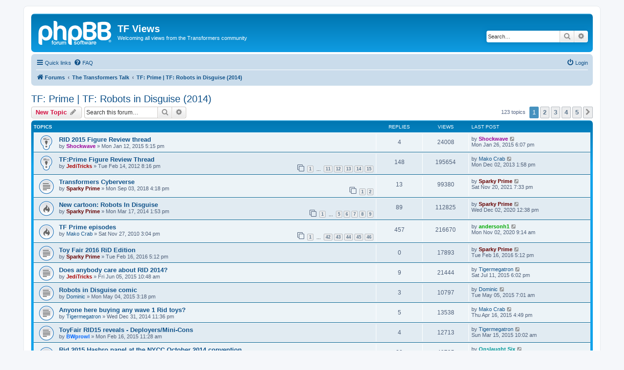

--- FILE ---
content_type: text/html; charset=UTF-8
request_url: https://tfviews.com/forums/viewforum.php?f=24&sid=809a9fd0f3aeea22e1eedeee030db8c5
body_size: 8944
content:
<!DOCTYPE html>
<html dir="ltr" lang="en-gb">
<head>
<meta charset="utf-8" />
<meta http-equiv="X-UA-Compatible" content="IE=edge">
<meta name="viewport" content="width=device-width, initial-scale=1" />

<title>TF: Prime | TF: Robots in Disguise (2014) - TF Views</title>


	<link rel="canonical" href="https://tfviews.com/forums/viewforum.php?f=24">

<!--
	phpBB style name: prosilver
	Based on style:   prosilver (this is the default phpBB3 style)
	Original author:  Tom Beddard ( http://www.subBlue.com/ )
	Modified by:
-->

<link href="./assets/css/font-awesome.min.css?assets_version=10" rel="stylesheet">
<link href="./styles/prosilver/theme/stylesheet.css?assets_version=10" rel="stylesheet">
<link href="./styles/prosilver/theme/en/stylesheet.css?assets_version=10" rel="stylesheet">




<!--[if lte IE 9]>
	<link href="./styles/prosilver/theme/tweaks.css?assets_version=10" rel="stylesheet">
<![endif]-->


<link href="./ext/alfredoramos/simplespoiler/styles/all/theme/css/common.css?assets_version=10" rel="stylesheet" media="screen">
<link href="./ext/alfredoramos/simplespoiler/styles/prosilver/theme/css/style.css?assets_version=10" rel="stylesheet" media="screen">
<link href="./ext/alfredoramos/simplespoiler/styles/prosilver/theme/css/colors.css?assets_version=10" rel="stylesheet" media="screen">



</head>
<body id="phpbb" class="nojs notouch section-viewforum ltr ">


<div id="wrap" class="wrap">
	<a id="top" class="top-anchor" accesskey="t"></a>
	<div id="page-header">
		<div class="headerbar" role="banner">
					<div class="inner">

			<div id="site-description" class="site-description">
		<a id="logo" class="logo" href="./index.php?sid=3c04394eb7c6100f968f391eb98ac93b" title="Forums">
					<span class="site_logo"></span>
				</a>
				<h1>TF Views</h1>
				<p>Welcoming all views from the Transformers community</p>
				<p class="skiplink"><a href="#start_here">Skip to content</a></p>
			</div>

									<div id="search-box" class="search-box search-header" role="search">
				<form action="./search.php?sid=3c04394eb7c6100f968f391eb98ac93b" method="get" id="search">
				<fieldset>
					<input name="keywords" id="keywords" type="search" maxlength="128" title="Search for keywords" class="inputbox search tiny" size="20" value="" placeholder="Search…" />
					<button class="button button-search" type="submit" title="Search">
						<i class="icon fa-search fa-fw" aria-hidden="true"></i><span class="sr-only">Search</span>
					</button>
					<a href="./search.php?sid=3c04394eb7c6100f968f391eb98ac93b" class="button button-search-end" title="Advanced search">
						<i class="icon fa-cog fa-fw" aria-hidden="true"></i><span class="sr-only">Advanced search</span>
					</a>
					<input type="hidden" name="sid" value="3c04394eb7c6100f968f391eb98ac93b" />

				</fieldset>
				</form>
			</div>
						
			</div>
					</div>
				<div class="navbar" role="navigation">
	<div class="inner">

	<ul id="nav-main" class="nav-main linklist" role="menubar">

		<li id="quick-links" class="quick-links dropdown-container responsive-menu" data-skip-responsive="true">
			<a href="#" class="dropdown-trigger">
				<i class="icon fa-bars fa-fw" aria-hidden="true"></i><span>Quick links</span>
			</a>
			<div class="dropdown">
				<div class="pointer"><div class="pointer-inner"></div></div>
				<ul class="dropdown-contents" role="menu">
					
											<li class="separator"></li>
																									<li>
								<a href="./search.php?search_id=unanswered&amp;sid=3c04394eb7c6100f968f391eb98ac93b" role="menuitem">
									<i class="icon fa-file-o fa-fw icon-gray" aria-hidden="true"></i><span>Unanswered topics</span>
								</a>
							</li>
							<li>
								<a href="./search.php?search_id=active_topics&amp;sid=3c04394eb7c6100f968f391eb98ac93b" role="menuitem">
									<i class="icon fa-file-o fa-fw icon-blue" aria-hidden="true"></i><span>Active topics</span>
								</a>
							</li>
							<li class="separator"></li>
							<li>
								<a href="./search.php?sid=3c04394eb7c6100f968f391eb98ac93b" role="menuitem">
									<i class="icon fa-search fa-fw" aria-hidden="true"></i><span>Search</span>
								</a>
							</li>
					
										<li class="separator"></li>

									</ul>
			</div>
		</li>

				<li data-skip-responsive="true">
			<a href="/forums/app.php/help/faq?sid=3c04394eb7c6100f968f391eb98ac93b" rel="help" title="Frequently Asked Questions" role="menuitem">
				<i class="icon fa-question-circle fa-fw" aria-hidden="true"></i><span>FAQ</span>
			</a>
		</li>
						
			<li class="rightside"  data-skip-responsive="true">
			<a href="./ucp.php?mode=login&amp;redirect=viewforum.php%3Ff%3D24&amp;sid=3c04394eb7c6100f968f391eb98ac93b" title="Login" accesskey="x" role="menuitem">
				<i class="icon fa-power-off fa-fw" aria-hidden="true"></i><span>Login</span>
			</a>
		</li>
						</ul>

	<ul id="nav-breadcrumbs" class="nav-breadcrumbs linklist navlinks" role="menubar">
				
		
		<li class="breadcrumbs" itemscope itemtype="https://schema.org/BreadcrumbList">

			
							<span class="crumb" itemtype="https://schema.org/ListItem" itemprop="itemListElement" itemscope><a itemprop="item" href="./index.php?sid=3c04394eb7c6100f968f391eb98ac93b" accesskey="h" data-navbar-reference="index"><i class="icon fa-home fa-fw"></i><span itemprop="name">Forums</span></a><meta itemprop="position" content="1" /></span>

											
								<span class="crumb" itemtype="https://schema.org/ListItem" itemprop="itemListElement" itemscope data-forum-id="5"><a itemprop="item" href="./viewforum.php?f=5&amp;sid=3c04394eb7c6100f968f391eb98ac93b"><span itemprop="name">The Transformers Talk</span></a><meta itemprop="position" content="2" /></span>
															
								<span class="crumb" itemtype="https://schema.org/ListItem" itemprop="itemListElement" itemscope data-forum-id="24"><a itemprop="item" href="./viewforum.php?f=24&amp;sid=3c04394eb7c6100f968f391eb98ac93b"><span itemprop="name">TF: Prime | TF: Robots in Disguise (2014)</span></a><meta itemprop="position" content="3" /></span>
							
					</li>

		
					<li class="rightside responsive-search">
				<a href="./search.php?sid=3c04394eb7c6100f968f391eb98ac93b" title="View the advanced search options" role="menuitem">
					<i class="icon fa-search fa-fw" aria-hidden="true"></i><span class="sr-only">Search</span>
				</a>
			</li>
			</ul>

	</div>
</div>
	</div>

	
	<a id="start_here" class="anchor"></a>
	<div id="page-body" class="page-body" role="main">
		
		<h2 class="forum-title"><a href="./viewforum.php?f=24&amp;sid=3c04394eb7c6100f968f391eb98ac93b">TF: Prime | TF: Robots in Disguise (2014)</a></h2>
<div>
	<!-- NOTE: remove the style="display: none" when you want to have the forum description on the forum body -->
	<div style="display: none !important;">No noses? No problem! Zombiebots? Sure, why not. A confusing new canon that allows loose and contradictory material? And now a new sequel show with an entirely different art style that takes place way in the future!<br /></div>	</div>



	<div class="action-bar bar-top">

				
		<a href="./posting.php?mode=post&amp;f=24&amp;sid=3c04394eb7c6100f968f391eb98ac93b" class="button" title="Post a new topic">
							<span>New Topic</span> <i class="icon fa-pencil fa-fw" aria-hidden="true"></i>
					</a>
				
			<div class="search-box" role="search">
			<form method="get" id="forum-search" action="./search.php?sid=3c04394eb7c6100f968f391eb98ac93b">
			<fieldset>
				<input class="inputbox search tiny" type="search" name="keywords" id="search_keywords" size="20" placeholder="Search this forum…" />
				<button class="button button-search" type="submit" title="Search">
					<i class="icon fa-search fa-fw" aria-hidden="true"></i><span class="sr-only">Search</span>
				</button>
				<a href="./search.php?fid%5B%5D=24&amp;sid=3c04394eb7c6100f968f391eb98ac93b" class="button button-search-end" title="Advanced search">
					<i class="icon fa-cog fa-fw" aria-hidden="true"></i><span class="sr-only">Advanced search</span>
				</a>
				<input type="hidden" name="fid[0]" value="24" />
<input type="hidden" name="sid" value="3c04394eb7c6100f968f391eb98ac93b" />

			</fieldset>
			</form>
		</div>
	
	<div class="pagination">
				123 topics
					<ul>
		<li class="active"><span>1</span></li>
				<li><a class="button" href="./viewforum.php?f=24&amp;sid=3c04394eb7c6100f968f391eb98ac93b&amp;start=25" role="button">2</a></li>
				<li><a class="button" href="./viewforum.php?f=24&amp;sid=3c04394eb7c6100f968f391eb98ac93b&amp;start=50" role="button">3</a></li>
				<li><a class="button" href="./viewforum.php?f=24&amp;sid=3c04394eb7c6100f968f391eb98ac93b&amp;start=75" role="button">4</a></li>
				<li><a class="button" href="./viewforum.php?f=24&amp;sid=3c04394eb7c6100f968f391eb98ac93b&amp;start=100" role="button">5</a></li>
				<li class="arrow next"><a class="button button-icon-only" href="./viewforum.php?f=24&amp;sid=3c04394eb7c6100f968f391eb98ac93b&amp;start=25" rel="next" role="button"><i class="icon fa-chevron-right fa-fw" aria-hidden="true"></i><span class="sr-only">Next</span></a></li>
	</ul>
			</div>

	</div>




	
			<div class="forumbg">
		<div class="inner">
		<ul class="topiclist">
			<li class="header">
				<dl class="row-item">
					<dt><div class="list-inner">Topics</div></dt>
					<dd class="posts">Replies</dd>
					<dd class="views">Views</dd>
					<dd class="lastpost"><span>Last post</span></dd>
				</dl>
			</li>
		</ul>
		<ul class="topiclist topics">
	
				<li class="row bg1 sticky">
						<dl class="row-item sticky_read">
				<dt title="No unread posts">
										<div class="list-inner">
																		<a href="./viewtopic.php?t=1871&amp;sid=3c04394eb7c6100f968f391eb98ac93b" class="topictitle">RID 2015 Figure Review thread</a>																								<br />
						
												<div class="responsive-show" style="display: none;">
							Last post by <a href="./memberlist.php?mode=viewprofile&amp;u=1016&amp;sid=3c04394eb7c6100f968f391eb98ac93b" style="color: #990099;" class="username-coloured">Shockwave</a> &laquo; <a href="./viewtopic.php?p=47434&amp;sid=3c04394eb7c6100f968f391eb98ac93b#p47434" title="Go to last post"><time datetime="2015-01-27T02:07:34+00:00">Mon Jan 26, 2015 6:07 pm</time></a>
													</div>
														<span class="responsive-show left-box" style="display: none;">Replies: <strong>4</strong></span>
													
						<div class="topic-poster responsive-hide left-box">
																												by <a href="./memberlist.php?mode=viewprofile&amp;u=1016&amp;sid=3c04394eb7c6100f968f391eb98ac93b" style="color: #990099;" class="username-coloured">Shockwave</a> &raquo; <time datetime="2015-01-13T01:15:02+00:00">Mon Jan 12, 2015 5:15 pm</time>
																				</div>

						
											</div>
				</dt>
				<dd class="posts">4 <dfn>Replies</dfn></dd>
				<dd class="views">24008 <dfn>Views</dfn></dd>
				<dd class="lastpost">
					<span><dfn>Last post </dfn>by <a href="./memberlist.php?mode=viewprofile&amp;u=1016&amp;sid=3c04394eb7c6100f968f391eb98ac93b" style="color: #990099;" class="username-coloured">Shockwave</a>													<a href="./viewtopic.php?p=47434&amp;sid=3c04394eb7c6100f968f391eb98ac93b#p47434" title="Go to last post">
								<i class="icon fa-external-link-square fa-fw icon-lightgray icon-md" aria-hidden="true"></i><span class="sr-only"></span>
							</a>
												<br /><time datetime="2015-01-27T02:07:34+00:00">Mon Jan 26, 2015 6:07 pm</time>
					</span>
				</dd>
			</dl>
					</li>
		
	

	
	
				<li class="row bg2 sticky">
						<dl class="row-item sticky_read">
				<dt title="No unread posts">
										<div class="list-inner">
																		<a href="./viewtopic.php?t=1049&amp;sid=3c04394eb7c6100f968f391eb98ac93b" class="topictitle">TF:Prime Figure Review Thread</a>																								<br />
						
												<div class="responsive-show" style="display: none;">
							Last post by <a href="./memberlist.php?mode=viewprofile&amp;u=68&amp;sid=3c04394eb7c6100f968f391eb98ac93b" class="username">Mako Crab</a> &laquo; <a href="./viewtopic.php?p=43441&amp;sid=3c04394eb7c6100f968f391eb98ac93b#p43441" title="Go to last post"><time datetime="2013-12-02T21:58:36+00:00">Mon Dec 02, 2013 1:58 pm</time></a>
													</div>
														<span class="responsive-show left-box" style="display: none;">Replies: <strong>148</strong></span>
													
						<div class="topic-poster responsive-hide left-box">
																												by <a href="./memberlist.php?mode=viewprofile&amp;u=2&amp;sid=3c04394eb7c6100f968f391eb98ac93b" style="color: #AA0000;" class="username-coloured">JediTricks</a> &raquo; <time datetime="2012-02-15T04:16:10+00:00">Tue Feb 14, 2012 8:16 pm</time>
																				</div>

												<div class="pagination">
							<span><i class="icon fa-clone fa-fw" aria-hidden="true"></i></span>
							<ul>
															<li><a class="button" href="./viewtopic.php?t=1049&amp;sid=3c04394eb7c6100f968f391eb98ac93b">1</a></li>
																							<li class="ellipsis"><span>…</span></li>
																							<li><a class="button" href="./viewtopic.php?t=1049&amp;sid=3c04394eb7c6100f968f391eb98ac93b&amp;start=100">11</a></li>
																							<li><a class="button" href="./viewtopic.php?t=1049&amp;sid=3c04394eb7c6100f968f391eb98ac93b&amp;start=110">12</a></li>
																							<li><a class="button" href="./viewtopic.php?t=1049&amp;sid=3c04394eb7c6100f968f391eb98ac93b&amp;start=120">13</a></li>
																							<li><a class="button" href="./viewtopic.php?t=1049&amp;sid=3c04394eb7c6100f968f391eb98ac93b&amp;start=130">14</a></li>
																							<li><a class="button" href="./viewtopic.php?t=1049&amp;sid=3c04394eb7c6100f968f391eb98ac93b&amp;start=140">15</a></li>
																																													</ul>
						</div>
						
											</div>
				</dt>
				<dd class="posts">148 <dfn>Replies</dfn></dd>
				<dd class="views">195654 <dfn>Views</dfn></dd>
				<dd class="lastpost">
					<span><dfn>Last post </dfn>by <a href="./memberlist.php?mode=viewprofile&amp;u=68&amp;sid=3c04394eb7c6100f968f391eb98ac93b" class="username">Mako Crab</a>													<a href="./viewtopic.php?p=43441&amp;sid=3c04394eb7c6100f968f391eb98ac93b#p43441" title="Go to last post">
								<i class="icon fa-external-link-square fa-fw icon-lightgray icon-md" aria-hidden="true"></i><span class="sr-only"></span>
							</a>
												<br /><time datetime="2013-12-02T21:58:36+00:00">Mon Dec 02, 2013 1:58 pm</time>
					</span>
				</dd>
			</dl>
					</li>
		
	

	
	
				<li class="row bg1">
						<dl class="row-item topic_read">
				<dt title="No unread posts">
										<div class="list-inner">
																		<a href="./viewtopic.php?t=2069&amp;sid=3c04394eb7c6100f968f391eb98ac93b" class="topictitle">Transformers Cyberverse</a>																								<br />
						
												<div class="responsive-show" style="display: none;">
							Last post by <a href="./memberlist.php?mode=viewprofile&amp;u=69&amp;sid=3c04394eb7c6100f968f391eb98ac93b" style="color: #660000;" class="username-coloured">Sparky Prime</a> &laquo; <a href="./viewtopic.php?p=54782&amp;sid=3c04394eb7c6100f968f391eb98ac93b#p54782" title="Go to last post"><time datetime="2021-11-21T03:33:28+00:00">Sat Nov 20, 2021 7:33 pm</time></a>
													</div>
														<span class="responsive-show left-box" style="display: none;">Replies: <strong>13</strong></span>
													
						<div class="topic-poster responsive-hide left-box">
																												by <a href="./memberlist.php?mode=viewprofile&amp;u=69&amp;sid=3c04394eb7c6100f968f391eb98ac93b" style="color: #660000;" class="username-coloured">Sparky Prime</a> &raquo; <time datetime="2018-09-03T23:18:17+00:00">Mon Sep 03, 2018 4:18 pm</time>
																				</div>

												<div class="pagination">
							<span><i class="icon fa-clone fa-fw" aria-hidden="true"></i></span>
							<ul>
															<li><a class="button" href="./viewtopic.php?t=2069&amp;sid=3c04394eb7c6100f968f391eb98ac93b">1</a></li>
																							<li><a class="button" href="./viewtopic.php?t=2069&amp;sid=3c04394eb7c6100f968f391eb98ac93b&amp;start=10">2</a></li>
																																													</ul>
						</div>
						
											</div>
				</dt>
				<dd class="posts">13 <dfn>Replies</dfn></dd>
				<dd class="views">99380 <dfn>Views</dfn></dd>
				<dd class="lastpost">
					<span><dfn>Last post </dfn>by <a href="./memberlist.php?mode=viewprofile&amp;u=69&amp;sid=3c04394eb7c6100f968f391eb98ac93b" style="color: #660000;" class="username-coloured">Sparky Prime</a>													<a href="./viewtopic.php?p=54782&amp;sid=3c04394eb7c6100f968f391eb98ac93b#p54782" title="Go to last post">
								<i class="icon fa-external-link-square fa-fw icon-lightgray icon-md" aria-hidden="true"></i><span class="sr-only"></span>
							</a>
												<br /><time datetime="2021-11-21T03:33:28+00:00">Sat Nov 20, 2021 7:33 pm</time>
					</span>
				</dd>
			</dl>
					</li>
		
	

	
	
				<li class="row bg2">
						<dl class="row-item topic_read_hot">
				<dt title="No unread posts">
										<div class="list-inner">
																		<a href="./viewtopic.php?t=1726&amp;sid=3c04394eb7c6100f968f391eb98ac93b" class="topictitle">New cartoon: Robots In Disguise</a>																								<br />
						
												<div class="responsive-show" style="display: none;">
							Last post by <a href="./memberlist.php?mode=viewprofile&amp;u=69&amp;sid=3c04394eb7c6100f968f391eb98ac93b" style="color: #660000;" class="username-coloured">Sparky Prime</a> &laquo; <a href="./viewtopic.php?p=53580&amp;sid=3c04394eb7c6100f968f391eb98ac93b#p53580" title="Go to last post"><time datetime="2020-12-02T20:38:49+00:00">Wed Dec 02, 2020 12:38 pm</time></a>
													</div>
														<span class="responsive-show left-box" style="display: none;">Replies: <strong>89</strong></span>
													
						<div class="topic-poster responsive-hide left-box">
																												by <a href="./memberlist.php?mode=viewprofile&amp;u=69&amp;sid=3c04394eb7c6100f968f391eb98ac93b" style="color: #660000;" class="username-coloured">Sparky Prime</a> &raquo; <time datetime="2014-03-17T20:53:22+00:00">Mon Mar 17, 2014 1:53 pm</time>
																				</div>

												<div class="pagination">
							<span><i class="icon fa-clone fa-fw" aria-hidden="true"></i></span>
							<ul>
															<li><a class="button" href="./viewtopic.php?t=1726&amp;sid=3c04394eb7c6100f968f391eb98ac93b">1</a></li>
																							<li class="ellipsis"><span>…</span></li>
																							<li><a class="button" href="./viewtopic.php?t=1726&amp;sid=3c04394eb7c6100f968f391eb98ac93b&amp;start=40">5</a></li>
																							<li><a class="button" href="./viewtopic.php?t=1726&amp;sid=3c04394eb7c6100f968f391eb98ac93b&amp;start=50">6</a></li>
																							<li><a class="button" href="./viewtopic.php?t=1726&amp;sid=3c04394eb7c6100f968f391eb98ac93b&amp;start=60">7</a></li>
																							<li><a class="button" href="./viewtopic.php?t=1726&amp;sid=3c04394eb7c6100f968f391eb98ac93b&amp;start=70">8</a></li>
																							<li><a class="button" href="./viewtopic.php?t=1726&amp;sid=3c04394eb7c6100f968f391eb98ac93b&amp;start=80">9</a></li>
																																													</ul>
						</div>
						
											</div>
				</dt>
				<dd class="posts">89 <dfn>Replies</dfn></dd>
				<dd class="views">112825 <dfn>Views</dfn></dd>
				<dd class="lastpost">
					<span><dfn>Last post </dfn>by <a href="./memberlist.php?mode=viewprofile&amp;u=69&amp;sid=3c04394eb7c6100f968f391eb98ac93b" style="color: #660000;" class="username-coloured">Sparky Prime</a>													<a href="./viewtopic.php?p=53580&amp;sid=3c04394eb7c6100f968f391eb98ac93b#p53580" title="Go to last post">
								<i class="icon fa-external-link-square fa-fw icon-lightgray icon-md" aria-hidden="true"></i><span class="sr-only"></span>
							</a>
												<br /><time datetime="2020-12-02T20:38:49+00:00">Wed Dec 02, 2020 12:38 pm</time>
					</span>
				</dd>
			</dl>
					</li>
		
	

	
	
				<li class="row bg1">
						<dl class="row-item topic_read_hot">
				<dt title="No unread posts">
										<div class="list-inner">
																		<a href="./viewtopic.php?t=714&amp;sid=3c04394eb7c6100f968f391eb98ac93b" class="topictitle">TF Prime episodes</a>																								<br />
						
												<div class="responsive-show" style="display: none;">
							Last post by <a href="./memberlist.php?mode=viewprofile&amp;u=62&amp;sid=3c04394eb7c6100f968f391eb98ac93b" style="color: #00AA00;" class="username-coloured">andersonh1</a> &laquo; <a href="./viewtopic.php?p=53491&amp;sid=3c04394eb7c6100f968f391eb98ac93b#p53491" title="Go to last post"><time datetime="2020-11-02T17:14:26+00:00">Mon Nov 02, 2020 9:14 am</time></a>
													</div>
														<span class="responsive-show left-box" style="display: none;">Replies: <strong>457</strong></span>
													
						<div class="topic-poster responsive-hide left-box">
																												by <a href="./memberlist.php?mode=viewprofile&amp;u=68&amp;sid=3c04394eb7c6100f968f391eb98ac93b" class="username">Mako Crab</a> &raquo; <time datetime="2010-11-27T23:04:52+00:00">Sat Nov 27, 2010 3:04 pm</time>
																				</div>

												<div class="pagination">
							<span><i class="icon fa-clone fa-fw" aria-hidden="true"></i></span>
							<ul>
															<li><a class="button" href="./viewtopic.php?t=714&amp;sid=3c04394eb7c6100f968f391eb98ac93b">1</a></li>
																							<li class="ellipsis"><span>…</span></li>
																							<li><a class="button" href="./viewtopic.php?t=714&amp;sid=3c04394eb7c6100f968f391eb98ac93b&amp;start=410">42</a></li>
																							<li><a class="button" href="./viewtopic.php?t=714&amp;sid=3c04394eb7c6100f968f391eb98ac93b&amp;start=420">43</a></li>
																							<li><a class="button" href="./viewtopic.php?t=714&amp;sid=3c04394eb7c6100f968f391eb98ac93b&amp;start=430">44</a></li>
																							<li><a class="button" href="./viewtopic.php?t=714&amp;sid=3c04394eb7c6100f968f391eb98ac93b&amp;start=440">45</a></li>
																							<li><a class="button" href="./viewtopic.php?t=714&amp;sid=3c04394eb7c6100f968f391eb98ac93b&amp;start=450">46</a></li>
																																													</ul>
						</div>
						
											</div>
				</dt>
				<dd class="posts">457 <dfn>Replies</dfn></dd>
				<dd class="views">216670 <dfn>Views</dfn></dd>
				<dd class="lastpost">
					<span><dfn>Last post </dfn>by <a href="./memberlist.php?mode=viewprofile&amp;u=62&amp;sid=3c04394eb7c6100f968f391eb98ac93b" style="color: #00AA00;" class="username-coloured">andersonh1</a>													<a href="./viewtopic.php?p=53491&amp;sid=3c04394eb7c6100f968f391eb98ac93b#p53491" title="Go to last post">
								<i class="icon fa-external-link-square fa-fw icon-lightgray icon-md" aria-hidden="true"></i><span class="sr-only"></span>
							</a>
												<br /><time datetime="2020-11-02T17:14:26+00:00">Mon Nov 02, 2020 9:14 am</time>
					</span>
				</dd>
			</dl>
					</li>
		
	

	
	
				<li class="row bg2">
						<dl class="row-item topic_read">
				<dt title="No unread posts">
										<div class="list-inner">
																		<a href="./viewtopic.php?t=2012&amp;sid=3c04394eb7c6100f968f391eb98ac93b" class="topictitle">Toy Fair 2016 RiD Edition</a>																								<br />
						
												<div class="responsive-show" style="display: none;">
							Last post by <a href="./memberlist.php?mode=viewprofile&amp;u=69&amp;sid=3c04394eb7c6100f968f391eb98ac93b" style="color: #660000;" class="username-coloured">Sparky Prime</a> &laquo; <a href="./viewtopic.php?p=50064&amp;sid=3c04394eb7c6100f968f391eb98ac93b#p50064" title="Go to last post"><time datetime="2016-02-17T01:12:39+00:00">Tue Feb 16, 2016 5:12 pm</time></a>
													</div>
													
						<div class="topic-poster responsive-hide left-box">
																												by <a href="./memberlist.php?mode=viewprofile&amp;u=69&amp;sid=3c04394eb7c6100f968f391eb98ac93b" style="color: #660000;" class="username-coloured">Sparky Prime</a> &raquo; <time datetime="2016-02-17T01:12:39+00:00">Tue Feb 16, 2016 5:12 pm</time>
																				</div>

						
											</div>
				</dt>
				<dd class="posts">0 <dfn>Replies</dfn></dd>
				<dd class="views">17893 <dfn>Views</dfn></dd>
				<dd class="lastpost">
					<span><dfn>Last post </dfn>by <a href="./memberlist.php?mode=viewprofile&amp;u=69&amp;sid=3c04394eb7c6100f968f391eb98ac93b" style="color: #660000;" class="username-coloured">Sparky Prime</a>													<a href="./viewtopic.php?p=50064&amp;sid=3c04394eb7c6100f968f391eb98ac93b#p50064" title="Go to last post">
								<i class="icon fa-external-link-square fa-fw icon-lightgray icon-md" aria-hidden="true"></i><span class="sr-only"></span>
							</a>
												<br /><time datetime="2016-02-17T01:12:39+00:00">Tue Feb 16, 2016 5:12 pm</time>
					</span>
				</dd>
			</dl>
					</li>
		
	

	
	
				<li class="row bg1">
						<dl class="row-item topic_read">
				<dt title="No unread posts">
										<div class="list-inner">
																		<a href="./viewtopic.php?t=1956&amp;sid=3c04394eb7c6100f968f391eb98ac93b" class="topictitle">Does anybody care about RID 2014?</a>																								<br />
						
												<div class="responsive-show" style="display: none;">
							Last post by <a href="./memberlist.php?mode=viewprofile&amp;u=1049&amp;sid=3c04394eb7c6100f968f391eb98ac93b" class="username">Tigermegatron</a> &laquo; <a href="./viewtopic.php?p=49139&amp;sid=3c04394eb7c6100f968f391eb98ac93b#p49139" title="Go to last post"><time datetime="2015-07-12T01:02:33+00:00">Sat Jul 11, 2015 6:02 pm</time></a>
													</div>
														<span class="responsive-show left-box" style="display: none;">Replies: <strong>9</strong></span>
													
						<div class="topic-poster responsive-hide left-box">
																												by <a href="./memberlist.php?mode=viewprofile&amp;u=2&amp;sid=3c04394eb7c6100f968f391eb98ac93b" style="color: #AA0000;" class="username-coloured">JediTricks</a> &raquo; <time datetime="2015-06-05T17:48:37+00:00">Fri Jun 05, 2015 10:48 am</time>
																				</div>

						
											</div>
				</dt>
				<dd class="posts">9 <dfn>Replies</dfn></dd>
				<dd class="views">21444 <dfn>Views</dfn></dd>
				<dd class="lastpost">
					<span><dfn>Last post </dfn>by <a href="./memberlist.php?mode=viewprofile&amp;u=1049&amp;sid=3c04394eb7c6100f968f391eb98ac93b" class="username">Tigermegatron</a>													<a href="./viewtopic.php?p=49139&amp;sid=3c04394eb7c6100f968f391eb98ac93b#p49139" title="Go to last post">
								<i class="icon fa-external-link-square fa-fw icon-lightgray icon-md" aria-hidden="true"></i><span class="sr-only"></span>
							</a>
												<br /><time datetime="2015-07-12T01:02:33+00:00">Sat Jul 11, 2015 6:02 pm</time>
					</span>
				</dd>
			</dl>
					</li>
		
	

	
	
				<li class="row bg2">
						<dl class="row-item topic_read">
				<dt title="No unread posts">
										<div class="list-inner">
																		<a href="./viewtopic.php?t=1951&amp;sid=3c04394eb7c6100f968f391eb98ac93b" class="topictitle">Robots in Disguise comic</a>																								<br />
						
												<div class="responsive-show" style="display: none;">
							Last post by <a href="./memberlist.php?mode=viewprofile&amp;u=53&amp;sid=3c04394eb7c6100f968f391eb98ac93b" class="username">Dominic</a> &laquo; <a href="./viewtopic.php?p=48560&amp;sid=3c04394eb7c6100f968f391eb98ac93b#p48560" title="Go to last post"><time datetime="2015-05-05T14:01:25+00:00">Tue May 05, 2015 7:01 am</time></a>
													</div>
														<span class="responsive-show left-box" style="display: none;">Replies: <strong>3</strong></span>
													
						<div class="topic-poster responsive-hide left-box">
																												by <a href="./memberlist.php?mode=viewprofile&amp;u=53&amp;sid=3c04394eb7c6100f968f391eb98ac93b" class="username">Dominic</a> &raquo; <time datetime="2015-05-04T22:18:19+00:00">Mon May 04, 2015 3:18 pm</time>
																				</div>

						
											</div>
				</dt>
				<dd class="posts">3 <dfn>Replies</dfn></dd>
				<dd class="views">10797 <dfn>Views</dfn></dd>
				<dd class="lastpost">
					<span><dfn>Last post </dfn>by <a href="./memberlist.php?mode=viewprofile&amp;u=53&amp;sid=3c04394eb7c6100f968f391eb98ac93b" class="username">Dominic</a>													<a href="./viewtopic.php?p=48560&amp;sid=3c04394eb7c6100f968f391eb98ac93b#p48560" title="Go to last post">
								<i class="icon fa-external-link-square fa-fw icon-lightgray icon-md" aria-hidden="true"></i><span class="sr-only"></span>
							</a>
												<br /><time datetime="2015-05-05T14:01:25+00:00">Tue May 05, 2015 7:01 am</time>
					</span>
				</dd>
			</dl>
					</li>
		
	

	
	
				<li class="row bg1">
						<dl class="row-item topic_read">
				<dt title="No unread posts">
										<div class="list-inner">
																		<a href="./viewtopic.php?t=1868&amp;sid=3c04394eb7c6100f968f391eb98ac93b" class="topictitle">Anyone here buying any wave 1 Rid toys?</a>																								<br />
						
												<div class="responsive-show" style="display: none;">
							Last post by <a href="./memberlist.php?mode=viewprofile&amp;u=68&amp;sid=3c04394eb7c6100f968f391eb98ac93b" class="username">Mako Crab</a> &laquo; <a href="./viewtopic.php?p=48326&amp;sid=3c04394eb7c6100f968f391eb98ac93b#p48326" title="Go to last post"><time datetime="2015-04-16T23:49:48+00:00">Thu Apr 16, 2015 4:49 pm</time></a>
													</div>
														<span class="responsive-show left-box" style="display: none;">Replies: <strong>5</strong></span>
													
						<div class="topic-poster responsive-hide left-box">
																												by <a href="./memberlist.php?mode=viewprofile&amp;u=1049&amp;sid=3c04394eb7c6100f968f391eb98ac93b" class="username">Tigermegatron</a> &raquo; <time datetime="2015-01-01T07:36:27+00:00">Wed Dec 31, 2014 11:36 pm</time>
																				</div>

						
											</div>
				</dt>
				<dd class="posts">5 <dfn>Replies</dfn></dd>
				<dd class="views">13538 <dfn>Views</dfn></dd>
				<dd class="lastpost">
					<span><dfn>Last post </dfn>by <a href="./memberlist.php?mode=viewprofile&amp;u=68&amp;sid=3c04394eb7c6100f968f391eb98ac93b" class="username">Mako Crab</a>													<a href="./viewtopic.php?p=48326&amp;sid=3c04394eb7c6100f968f391eb98ac93b#p48326" title="Go to last post">
								<i class="icon fa-external-link-square fa-fw icon-lightgray icon-md" aria-hidden="true"></i><span class="sr-only"></span>
							</a>
												<br /><time datetime="2015-04-16T23:49:48+00:00">Thu Apr 16, 2015 4:49 pm</time>
					</span>
				</dd>
			</dl>
					</li>
		
	

	
	
				<li class="row bg2">
						<dl class="row-item topic_read">
				<dt title="No unread posts">
										<div class="list-inner">
																		<a href="./viewtopic.php?t=1879&amp;sid=3c04394eb7c6100f968f391eb98ac93b" class="topictitle">ToyFair RID15 reveals - Deployers/Mini-Cons</a>																								<br />
						
												<div class="responsive-show" style="display: none;">
							Last post by <a href="./memberlist.php?mode=viewprofile&amp;u=1049&amp;sid=3c04394eb7c6100f968f391eb98ac93b" class="username">Tigermegatron</a> &laquo; <a href="./viewtopic.php?p=47977&amp;sid=3c04394eb7c6100f968f391eb98ac93b#p47977" title="Go to last post"><time datetime="2015-03-15T17:02:05+00:00">Sun Mar 15, 2015 10:02 am</time></a>
													</div>
														<span class="responsive-show left-box" style="display: none;">Replies: <strong>4</strong></span>
													
						<div class="topic-poster responsive-hide left-box">
																												by <a href="./memberlist.php?mode=viewprofile&amp;u=61&amp;sid=3c04394eb7c6100f968f391eb98ac93b" style="color: #0066FF;" class="username-coloured">BWprowl</a> &raquo; <time datetime="2015-02-16T19:28:29+00:00">Mon Feb 16, 2015 11:28 am</time>
																				</div>

						
											</div>
				</dt>
				<dd class="posts">4 <dfn>Replies</dfn></dd>
				<dd class="views">12713 <dfn>Views</dfn></dd>
				<dd class="lastpost">
					<span><dfn>Last post </dfn>by <a href="./memberlist.php?mode=viewprofile&amp;u=1049&amp;sid=3c04394eb7c6100f968f391eb98ac93b" class="username">Tigermegatron</a>													<a href="./viewtopic.php?p=47977&amp;sid=3c04394eb7c6100f968f391eb98ac93b#p47977" title="Go to last post">
								<i class="icon fa-external-link-square fa-fw icon-lightgray icon-md" aria-hidden="true"></i><span class="sr-only"></span>
							</a>
												<br /><time datetime="2015-03-15T17:02:05+00:00">Sun Mar 15, 2015 10:02 am</time>
					</span>
				</dd>
			</dl>
					</li>
		
	

	
	
				<li class="row bg1">
						<dl class="row-item topic_read_hot">
				<dt title="No unread posts">
										<div class="list-inner">
																		<a href="./viewtopic.php?t=1833&amp;sid=3c04394eb7c6100f968f391eb98ac93b" class="topictitle">Rid 2015 Hasbro panel at the NYCC October 2014 convention.</a>																								<br />
						
												<div class="responsive-show" style="display: none;">
							Last post by <a href="./memberlist.php?mode=viewprofile&amp;u=57&amp;sid=3c04394eb7c6100f968f391eb98ac93b" style="color: #009999;" class="username-coloured">Onslaught Six</a> &laquo; <a href="./viewtopic.php?p=46444&amp;sid=3c04394eb7c6100f968f391eb98ac93b#p46444" title="Go to last post"><time datetime="2014-10-11T11:16:47+00:00">Sat Oct 11, 2014 4:16 am</time></a>
													</div>
														<span class="responsive-show left-box" style="display: none;">Replies: <strong>29</strong></span>
													
						<div class="topic-poster responsive-hide left-box">
																												by <a href="./memberlist.php?mode=viewprofile&amp;u=1049&amp;sid=3c04394eb7c6100f968f391eb98ac93b" class="username">Tigermegatron</a> &raquo; <time datetime="2014-09-14T00:19:33+00:00">Sat Sep 13, 2014 5:19 pm</time>
																				</div>

												<div class="pagination">
							<span><i class="icon fa-clone fa-fw" aria-hidden="true"></i></span>
							<ul>
															<li><a class="button" href="./viewtopic.php?t=1833&amp;sid=3c04394eb7c6100f968f391eb98ac93b">1</a></li>
																							<li><a class="button" href="./viewtopic.php?t=1833&amp;sid=3c04394eb7c6100f968f391eb98ac93b&amp;start=10">2</a></li>
																							<li><a class="button" href="./viewtopic.php?t=1833&amp;sid=3c04394eb7c6100f968f391eb98ac93b&amp;start=20">3</a></li>
																																													</ul>
						</div>
						
											</div>
				</dt>
				<dd class="posts">29 <dfn>Replies</dfn></dd>
				<dd class="views">40735 <dfn>Views</dfn></dd>
				<dd class="lastpost">
					<span><dfn>Last post </dfn>by <a href="./memberlist.php?mode=viewprofile&amp;u=57&amp;sid=3c04394eb7c6100f968f391eb98ac93b" style="color: #009999;" class="username-coloured">Onslaught Six</a>													<a href="./viewtopic.php?p=46444&amp;sid=3c04394eb7c6100f968f391eb98ac93b#p46444" title="Go to last post">
								<i class="icon fa-external-link-square fa-fw icon-lightgray icon-md" aria-hidden="true"></i><span class="sr-only"></span>
							</a>
												<br /><time datetime="2014-10-11T11:16:47+00:00">Sat Oct 11, 2014 4:16 am</time>
					</span>
				</dd>
			</dl>
					</li>
		
	

	
	
				<li class="row bg2">
						<dl class="row-item topic_read_hot">
				<dt title="No unread posts">
										<div class="list-inner">
																		<a href="./viewtopic.php?t=1834&amp;sid=3c04394eb7c6100f968f391eb98ac93b" class="topictitle">Hub no more, RID moves to Cartoon Network</a>																								<br />
						
												<div class="responsive-show" style="display: none;">
							Last post by <a href="./memberlist.php?mode=viewprofile&amp;u=1049&amp;sid=3c04394eb7c6100f968f391eb98ac93b" class="username">Tigermegatron</a> &laquo; <a href="./viewtopic.php?p=46391&amp;sid=3c04394eb7c6100f968f391eb98ac93b#p46391" title="Go to last post"><time datetime="2014-10-09T02:31:51+00:00">Wed Oct 08, 2014 7:31 pm</time></a>
													</div>
														<span class="responsive-show left-box" style="display: none;">Replies: <strong>24</strong></span>
													
						<div class="topic-poster responsive-hide left-box">
																												by <a href="./memberlist.php?mode=viewprofile&amp;u=69&amp;sid=3c04394eb7c6100f968f391eb98ac93b" style="color: #660000;" class="username-coloured">Sparky Prime</a> &raquo; <time datetime="2014-09-17T23:15:45+00:00">Wed Sep 17, 2014 4:15 pm</time>
																				</div>

												<div class="pagination">
							<span><i class="icon fa-clone fa-fw" aria-hidden="true"></i></span>
							<ul>
															<li><a class="button" href="./viewtopic.php?t=1834&amp;sid=3c04394eb7c6100f968f391eb98ac93b">1</a></li>
																							<li><a class="button" href="./viewtopic.php?t=1834&amp;sid=3c04394eb7c6100f968f391eb98ac93b&amp;start=10">2</a></li>
																							<li><a class="button" href="./viewtopic.php?t=1834&amp;sid=3c04394eb7c6100f968f391eb98ac93b&amp;start=20">3</a></li>
																																													</ul>
						</div>
						
											</div>
				</dt>
				<dd class="posts">24 <dfn>Replies</dfn></dd>
				<dd class="views">41786 <dfn>Views</dfn></dd>
				<dd class="lastpost">
					<span><dfn>Last post </dfn>by <a href="./memberlist.php?mode=viewprofile&amp;u=1049&amp;sid=3c04394eb7c6100f968f391eb98ac93b" class="username">Tigermegatron</a>													<a href="./viewtopic.php?p=46391&amp;sid=3c04394eb7c6100f968f391eb98ac93b#p46391" title="Go to last post">
								<i class="icon fa-external-link-square fa-fw icon-lightgray icon-md" aria-hidden="true"></i><span class="sr-only"></span>
							</a>
												<br /><time datetime="2014-10-09T02:31:51+00:00">Wed Oct 08, 2014 7:31 pm</time>
					</span>
				</dd>
			</dl>
					</li>
		
	

	
	
				<li class="row bg1">
						<dl class="row-item topic_read">
				<dt title="No unread posts">
										<div class="list-inner">
																		<a href="./viewtopic.php?t=1736&amp;sid=3c04394eb7c6100f968f391eb98ac93b" class="topictitle">Did anyone buy any Takara Transformers GO toys?</a>																								<br />
						
												<div class="responsive-show" style="display: none;">
							Last post by <a href="./memberlist.php?mode=viewprofile&amp;u=1049&amp;sid=3c04394eb7c6100f968f391eb98ac93b" class="username">Tigermegatron</a> &laquo; <a href="./viewtopic.php?p=44418&amp;sid=3c04394eb7c6100f968f391eb98ac93b#p44418" title="Go to last post"><time datetime="2014-04-15T09:35:55+00:00">Tue Apr 15, 2014 2:35 am</time></a>
													</div>
													
						<div class="topic-poster responsive-hide left-box">
																												by <a href="./memberlist.php?mode=viewprofile&amp;u=1049&amp;sid=3c04394eb7c6100f968f391eb98ac93b" class="username">Tigermegatron</a> &raquo; <time datetime="2014-04-15T09:35:55+00:00">Tue Apr 15, 2014 2:35 am</time>
																				</div>

						
											</div>
				</dt>
				<dd class="posts">0 <dfn>Replies</dfn></dd>
				<dd class="views">9053 <dfn>Views</dfn></dd>
				<dd class="lastpost">
					<span><dfn>Last post </dfn>by <a href="./memberlist.php?mode=viewprofile&amp;u=1049&amp;sid=3c04394eb7c6100f968f391eb98ac93b" class="username">Tigermegatron</a>													<a href="./viewtopic.php?p=44418&amp;sid=3c04394eb7c6100f968f391eb98ac93b#p44418" title="Go to last post">
								<i class="icon fa-external-link-square fa-fw icon-lightgray icon-md" aria-hidden="true"></i><span class="sr-only"></span>
							</a>
												<br /><time datetime="2014-04-15T09:35:55+00:00">Tue Apr 15, 2014 2:35 am</time>
					</span>
				</dd>
			</dl>
					</li>
		
	

	
	
				<li class="row bg2">
						<dl class="row-item topic_read">
				<dt title="No unread posts">
										<div class="list-inner">
																		<a href="./viewtopic.php?t=1506&amp;sid=3c04394eb7c6100f968f391eb98ac93b" class="topictitle">Newer TF &quot;GO&quot; Animation looks like Car Robots Animation.</a>																								<br />
						
												<div class="responsive-show" style="display: none;">
							Last post by <a href="./memberlist.php?mode=viewprofile&amp;u=69&amp;sid=3c04394eb7c6100f968f391eb98ac93b" style="color: #660000;" class="username-coloured">Sparky Prime</a> &laquo; <a href="./viewtopic.php?p=44380&amp;sid=3c04394eb7c6100f968f391eb98ac93b#p44380" title="Go to last post"><time datetime="2014-04-09T08:42:25+00:00">Wed Apr 09, 2014 1:42 am</time></a>
													</div>
														<span class="responsive-show left-box" style="display: none;">Replies: <strong>14</strong></span>
													
						<div class="topic-poster responsive-hide left-box">
																												by <a href="./memberlist.php?mode=viewprofile&amp;u=1049&amp;sid=3c04394eb7c6100f968f391eb98ac93b" class="username">Tigermegatron</a> &raquo; <time datetime="2013-06-13T17:13:33+00:00">Thu Jun 13, 2013 10:13 am</time>
																				</div>

												<div class="pagination">
							<span><i class="icon fa-clone fa-fw" aria-hidden="true"></i></span>
							<ul>
															<li><a class="button" href="./viewtopic.php?t=1506&amp;sid=3c04394eb7c6100f968f391eb98ac93b">1</a></li>
																							<li><a class="button" href="./viewtopic.php?t=1506&amp;sid=3c04394eb7c6100f968f391eb98ac93b&amp;start=10">2</a></li>
																																													</ul>
						</div>
						
											</div>
				</dt>
				<dd class="posts">14 <dfn>Replies</dfn></dd>
				<dd class="views">26674 <dfn>Views</dfn></dd>
				<dd class="lastpost">
					<span><dfn>Last post </dfn>by <a href="./memberlist.php?mode=viewprofile&amp;u=69&amp;sid=3c04394eb7c6100f968f391eb98ac93b" style="color: #660000;" class="username-coloured">Sparky Prime</a>													<a href="./viewtopic.php?p=44380&amp;sid=3c04394eb7c6100f968f391eb98ac93b#p44380" title="Go to last post">
								<i class="icon fa-external-link-square fa-fw icon-lightgray icon-md" aria-hidden="true"></i><span class="sr-only"></span>
							</a>
												<br /><time datetime="2014-04-09T08:42:25+00:00">Wed Apr 09, 2014 1:42 am</time>
					</span>
				</dd>
			</dl>
					</li>
		
	

	
	
				<li class="row bg1">
						<dl class="row-item topic_read">
				<dt title="No unread posts">
										<div class="list-inner">
																		<a href="./viewtopic.php?t=1705&amp;sid=3c04394eb7c6100f968f391eb98ac93b" class="topictitle">Giant Predaking Target exclusive on clearance</a>																								<br />
						
												<div class="responsive-show" style="display: none;">
							Last post by <a href="./memberlist.php?mode=viewprofile&amp;u=1049&amp;sid=3c04394eb7c6100f968f391eb98ac93b" class="username">Tigermegatron</a> &laquo; <a href="./viewtopic.php?p=43953&amp;sid=3c04394eb7c6100f968f391eb98ac93b#p43953" title="Go to last post"><time datetime="2014-02-11T19:17:31+00:00">Tue Feb 11, 2014 11:17 am</time></a>
													</div>
														<span class="responsive-show left-box" style="display: none;">Replies: <strong>1</strong></span>
													
						<div class="topic-poster responsive-hide left-box">
																												by <a href="./memberlist.php?mode=viewprofile&amp;u=2&amp;sid=3c04394eb7c6100f968f391eb98ac93b" style="color: #AA0000;" class="username-coloured">JediTricks</a> &raquo; <time datetime="2014-02-11T19:07:27+00:00">Tue Feb 11, 2014 11:07 am</time>
																				</div>

						
											</div>
				</dt>
				<dd class="posts">1 <dfn>Replies</dfn></dd>
				<dd class="views">9600 <dfn>Views</dfn></dd>
				<dd class="lastpost">
					<span><dfn>Last post </dfn>by <a href="./memberlist.php?mode=viewprofile&amp;u=1049&amp;sid=3c04394eb7c6100f968f391eb98ac93b" class="username">Tigermegatron</a>													<a href="./viewtopic.php?p=43953&amp;sid=3c04394eb7c6100f968f391eb98ac93b#p43953" title="Go to last post">
								<i class="icon fa-external-link-square fa-fw icon-lightgray icon-md" aria-hidden="true"></i><span class="sr-only"></span>
							</a>
												<br /><time datetime="2014-02-11T19:17:31+00:00">Tue Feb 11, 2014 11:17 am</time>
					</span>
				</dd>
			</dl>
					</li>
		
	

	
	
				<li class="row bg2">
						<dl class="row-item topic_read">
				<dt title="No unread posts">
										<div class="list-inner">
																		<a href="./viewtopic.php?t=1619&amp;sid=3c04394eb7c6100f968f391eb98ac93b" class="topictitle">Pics released of Takara GO G-26 Tripple changer Optimus toy.</a>																								<br />
						
												<div class="responsive-show" style="display: none;">
							Last post by <a href="./memberlist.php?mode=viewprofile&amp;u=1049&amp;sid=3c04394eb7c6100f968f391eb98ac93b" class="username">Tigermegatron</a> &laquo; <a href="./viewtopic.php?p=43851&amp;sid=3c04394eb7c6100f968f391eb98ac93b#p43851" title="Go to last post"><time datetime="2014-01-31T19:15:59+00:00">Fri Jan 31, 2014 11:15 am</time></a>
													</div>
														<span class="responsive-show left-box" style="display: none;">Replies: <strong>7</strong></span>
													
						<div class="topic-poster responsive-hide left-box">
																												by <a href="./memberlist.php?mode=viewprofile&amp;u=1049&amp;sid=3c04394eb7c6100f968f391eb98ac93b" class="username">Tigermegatron</a> &raquo; <time datetime="2013-10-08T01:54:07+00:00">Mon Oct 07, 2013 6:54 pm</time>
																				</div>

						
											</div>
				</dt>
				<dd class="posts">7 <dfn>Replies</dfn></dd>
				<dd class="views">14680 <dfn>Views</dfn></dd>
				<dd class="lastpost">
					<span><dfn>Last post </dfn>by <a href="./memberlist.php?mode=viewprofile&amp;u=1049&amp;sid=3c04394eb7c6100f968f391eb98ac93b" class="username">Tigermegatron</a>													<a href="./viewtopic.php?p=43851&amp;sid=3c04394eb7c6100f968f391eb98ac93b#p43851" title="Go to last post">
								<i class="icon fa-external-link-square fa-fw icon-lightgray icon-md" aria-hidden="true"></i><span class="sr-only"></span>
							</a>
												<br /><time datetime="2014-01-31T19:15:59+00:00">Fri Jan 31, 2014 11:15 am</time>
					</span>
				</dd>
			</dl>
					</li>
		
	

	
	
				<li class="row bg1">
						<dl class="row-item topic_read">
				<dt title="No unread posts">
										<div class="list-inner">
																		<a href="./viewtopic.php?t=1664&amp;sid=3c04394eb7c6100f968f391eb98ac93b" class="topictitle">BH 2014 Voyager Predaking is leader sized,comparisions pics</a>																								<br />
						
												<div class="responsive-show" style="display: none;">
							Last post by <a href="./memberlist.php?mode=viewprofile&amp;u=1049&amp;sid=3c04394eb7c6100f968f391eb98ac93b" class="username">Tigermegatron</a> &laquo; <a href="./viewtopic.php?p=43632&amp;sid=3c04394eb7c6100f968f391eb98ac93b#p43632" title="Go to last post"><time datetime="2013-12-24T09:23:45+00:00">Tue Dec 24, 2013 1:23 am</time></a>
													</div>
													
						<div class="topic-poster responsive-hide left-box">
																												by <a href="./memberlist.php?mode=viewprofile&amp;u=1049&amp;sid=3c04394eb7c6100f968f391eb98ac93b" class="username">Tigermegatron</a> &raquo; <time datetime="2013-12-24T09:23:45+00:00">Tue Dec 24, 2013 1:23 am</time>
																				</div>

						
											</div>
				</dt>
				<dd class="posts">0 <dfn>Replies</dfn></dd>
				<dd class="views">9015 <dfn>Views</dfn></dd>
				<dd class="lastpost">
					<span><dfn>Last post </dfn>by <a href="./memberlist.php?mode=viewprofile&amp;u=1049&amp;sid=3c04394eb7c6100f968f391eb98ac93b" class="username">Tigermegatron</a>													<a href="./viewtopic.php?p=43632&amp;sid=3c04394eb7c6100f968f391eb98ac93b#p43632" title="Go to last post">
								<i class="icon fa-external-link-square fa-fw icon-lightgray icon-md" aria-hidden="true"></i><span class="sr-only"></span>
							</a>
												<br /><time datetime="2013-12-24T09:23:45+00:00">Tue Dec 24, 2013 1:23 am</time>
					</span>
				</dd>
			</dl>
					</li>
		
	

	
	
				<li class="row bg2">
						<dl class="row-item topic_read_hot">
				<dt title="No unread posts">
										<div class="list-inner">
																		<a href="./viewtopic.php?t=1552&amp;sid=3c04394eb7c6100f968f391eb98ac93b" class="topictitle">Plot synopsis for Predacons Rising</a>																								<br />
						
												<div class="responsive-show" style="display: none;">
							Last post by <a href="./memberlist.php?mode=viewprofile&amp;u=69&amp;sid=3c04394eb7c6100f968f391eb98ac93b" style="color: #660000;" class="username-coloured">Sparky Prime</a> &laquo; <a href="./viewtopic.php?p=43044&amp;sid=3c04394eb7c6100f968f391eb98ac93b#p43044" title="Go to last post"><time datetime="2013-10-12T06:11:11+00:00">Fri Oct 11, 2013 11:11 pm</time></a>
													</div>
														<span class="responsive-show left-box" style="display: none;">Replies: <strong>30</strong></span>
													
						<div class="topic-poster responsive-hide left-box">
																												by <a href="./memberlist.php?mode=viewprofile&amp;u=1040&amp;sid=3c04394eb7c6100f968f391eb98ac93b" class="username">Almighty Unicron</a> &raquo; <time datetime="2013-07-18T07:28:23+00:00">Thu Jul 18, 2013 12:28 am</time>
																				</div>

												<div class="pagination">
							<span><i class="icon fa-clone fa-fw" aria-hidden="true"></i></span>
							<ul>
															<li><a class="button" href="./viewtopic.php?t=1552&amp;sid=3c04394eb7c6100f968f391eb98ac93b">1</a></li>
																							<li><a class="button" href="./viewtopic.php?t=1552&amp;sid=3c04394eb7c6100f968f391eb98ac93b&amp;start=10">2</a></li>
																							<li><a class="button" href="./viewtopic.php?t=1552&amp;sid=3c04394eb7c6100f968f391eb98ac93b&amp;start=20">3</a></li>
																							<li><a class="button" href="./viewtopic.php?t=1552&amp;sid=3c04394eb7c6100f968f391eb98ac93b&amp;start=30">4</a></li>
																																													</ul>
						</div>
						
											</div>
				</dt>
				<dd class="posts">30 <dfn>Replies</dfn></dd>
				<dd class="views">43779 <dfn>Views</dfn></dd>
				<dd class="lastpost">
					<span><dfn>Last post </dfn>by <a href="./memberlist.php?mode=viewprofile&amp;u=69&amp;sid=3c04394eb7c6100f968f391eb98ac93b" style="color: #660000;" class="username-coloured">Sparky Prime</a>													<a href="./viewtopic.php?p=43044&amp;sid=3c04394eb7c6100f968f391eb98ac93b#p43044" title="Go to last post">
								<i class="icon fa-external-link-square fa-fw icon-lightgray icon-md" aria-hidden="true"></i><span class="sr-only"></span>
							</a>
												<br /><time datetime="2013-10-12T06:11:11+00:00">Fri Oct 11, 2013 11:11 pm</time>
					</span>
				</dd>
			</dl>
					</li>
		
	

	
	
				<li class="row bg1">
						<dl class="row-item topic_read">
				<dt title="No unread posts">
										<div class="list-inner">
																		<a href="./viewtopic.php?t=1365&amp;sid=3c04394eb7c6100f968f391eb98ac93b" class="topictitle">Takara's GO toys pics of color schemes have been revealed.</a>																								<br />
						
												<div class="responsive-show" style="display: none;">
							Last post by <a href="./memberlist.php?mode=viewprofile&amp;u=1049&amp;sid=3c04394eb7c6100f968f391eb98ac93b" class="username">Tigermegatron</a> &laquo; <a href="./viewtopic.php?p=43037&amp;sid=3c04394eb7c6100f968f391eb98ac93b#p43037" title="Go to last post"><time datetime="2013-10-12T02:02:07+00:00">Fri Oct 11, 2013 7:02 pm</time></a>
													</div>
														<span class="responsive-show left-box" style="display: none;">Replies: <strong>2</strong></span>
													
						<div class="topic-poster responsive-hide left-box">
																												by <a href="./memberlist.php?mode=viewprofile&amp;u=1049&amp;sid=3c04394eb7c6100f968f391eb98ac93b" class="username">Tigermegatron</a> &raquo; <time datetime="2013-03-21T13:56:09+00:00">Thu Mar 21, 2013 6:56 am</time>
																				</div>

						
											</div>
				</dt>
				<dd class="posts">2 <dfn>Replies</dfn></dd>
				<dd class="views">10008 <dfn>Views</dfn></dd>
				<dd class="lastpost">
					<span><dfn>Last post </dfn>by <a href="./memberlist.php?mode=viewprofile&amp;u=1049&amp;sid=3c04394eb7c6100f968f391eb98ac93b" class="username">Tigermegatron</a>													<a href="./viewtopic.php?p=43037&amp;sid=3c04394eb7c6100f968f391eb98ac93b#p43037" title="Go to last post">
								<i class="icon fa-external-link-square fa-fw icon-lightgray icon-md" aria-hidden="true"></i><span class="sr-only"></span>
							</a>
												<br /><time datetime="2013-10-12T02:02:07+00:00">Fri Oct 11, 2013 7:02 pm</time>
					</span>
				</dd>
			</dl>
					</li>
		
	

	
	
				<li class="row bg2">
						<dl class="row-item topic_read">
				<dt title="No unread posts">
										<div class="list-inner">
																		<a href="./viewtopic.php?t=1621&amp;sid=3c04394eb7c6100f968f391eb98ac93b" class="topictitle">TRU.com has reduced some of it's TF toys by 25% off</a>																								<br />
						
												<div class="responsive-show" style="display: none;">
							Last post by <a href="./memberlist.php?mode=viewprofile&amp;u=1049&amp;sid=3c04394eb7c6100f968f391eb98ac93b" class="username">Tigermegatron</a> &laquo; <a href="./viewtopic.php?p=43012&amp;sid=3c04394eb7c6100f968f391eb98ac93b#p43012" title="Go to last post"><time datetime="2013-10-10T03:49:06+00:00">Wed Oct 09, 2013 8:49 pm</time></a>
													</div>
													
						<div class="topic-poster responsive-hide left-box">
																												by <a href="./memberlist.php?mode=viewprofile&amp;u=1049&amp;sid=3c04394eb7c6100f968f391eb98ac93b" class="username">Tigermegatron</a> &raquo; <time datetime="2013-10-10T03:49:06+00:00">Wed Oct 09, 2013 8:49 pm</time>
																				</div>

						
											</div>
				</dt>
				<dd class="posts">0 <dfn>Replies</dfn></dd>
				<dd class="views">9161 <dfn>Views</dfn></dd>
				<dd class="lastpost">
					<span><dfn>Last post </dfn>by <a href="./memberlist.php?mode=viewprofile&amp;u=1049&amp;sid=3c04394eb7c6100f968f391eb98ac93b" class="username">Tigermegatron</a>													<a href="./viewtopic.php?p=43012&amp;sid=3c04394eb7c6100f968f391eb98ac93b#p43012" title="Go to last post">
								<i class="icon fa-external-link-square fa-fw icon-lightgray icon-md" aria-hidden="true"></i><span class="sr-only"></span>
							</a>
												<br /><time datetime="2013-10-10T03:49:06+00:00">Wed Oct 09, 2013 8:49 pm</time>
					</span>
				</dd>
			</dl>
					</li>
		
	

	
	
				<li class="row bg1">
						<dl class="row-item topic_read">
				<dt title="No unread posts">
										<div class="list-inner">
																		<a href="./viewtopic.php?t=1617&amp;sid=3c04394eb7c6100f968f391eb98ac93b" class="topictitle">First Edition Deluxes at Ross Stores</a>																								<br />
						
												<div class="responsive-show" style="display: none;">
							Last post by <a href="./memberlist.php?mode=viewprofile&amp;u=1049&amp;sid=3c04394eb7c6100f968f391eb98ac93b" class="username">Tigermegatron</a> &laquo; <a href="./viewtopic.php?p=42978&amp;sid=3c04394eb7c6100f968f391eb98ac93b#p42978" title="Go to last post"><time datetime="2013-10-06T06:51:55+00:00">Sat Oct 05, 2013 11:51 pm</time></a>
													</div>
														<span class="responsive-show left-box" style="display: none;">Replies: <strong>2</strong></span>
													
						<div class="topic-poster responsive-hide left-box">
																												by <a href="./memberlist.php?mode=viewprofile&amp;u=2&amp;sid=3c04394eb7c6100f968f391eb98ac93b" style="color: #AA0000;" class="username-coloured">JediTricks</a> &raquo; <time datetime="2013-10-05T18:08:25+00:00">Sat Oct 05, 2013 11:08 am</time>
																				</div>

						
											</div>
				</dt>
				<dd class="posts">2 <dfn>Replies</dfn></dd>
				<dd class="views">10047 <dfn>Views</dfn></dd>
				<dd class="lastpost">
					<span><dfn>Last post </dfn>by <a href="./memberlist.php?mode=viewprofile&amp;u=1049&amp;sid=3c04394eb7c6100f968f391eb98ac93b" class="username">Tigermegatron</a>													<a href="./viewtopic.php?p=42978&amp;sid=3c04394eb7c6100f968f391eb98ac93b#p42978" title="Go to last post">
								<i class="icon fa-external-link-square fa-fw icon-lightgray icon-md" aria-hidden="true"></i><span class="sr-only"></span>
							</a>
												<br /><time datetime="2013-10-06T06:51:55+00:00">Sat Oct 05, 2013 11:51 pm</time>
					</span>
				</dd>
			</dl>
					</li>
		
	

	
	
				<li class="row bg2">
						<dl class="row-item topic_read">
				<dt title="No unread posts">
										<div class="list-inner">
																		<a href="./viewtopic.php?t=1550&amp;sid=3c04394eb7c6100f968f391eb98ac93b" class="topictitle">Platinum edition Ultra Magnus,anyone buying this?</a>																								<br />
						
												<div class="responsive-show" style="display: none;">
							Last post by <a href="./memberlist.php?mode=viewprofile&amp;u=1049&amp;sid=3c04394eb7c6100f968f391eb98ac93b" class="username">Tigermegatron</a> &laquo; <a href="./viewtopic.php?p=42943&amp;sid=3c04394eb7c6100f968f391eb98ac93b#p42943" title="Go to last post"><time datetime="2013-10-03T23:46:47+00:00">Thu Oct 03, 2013 4:46 pm</time></a>
													</div>
														<span class="responsive-show left-box" style="display: none;">Replies: <strong>6</strong></span>
													
						<div class="topic-poster responsive-hide left-box">
																												by <a href="./memberlist.php?mode=viewprofile&amp;u=1049&amp;sid=3c04394eb7c6100f968f391eb98ac93b" class="username">Tigermegatron</a> &raquo; <time datetime="2013-07-17T02:07:02+00:00">Tue Jul 16, 2013 7:07 pm</time>
																				</div>

						
											</div>
				</dt>
				<dd class="posts">6 <dfn>Replies</dfn></dd>
				<dd class="views">14082 <dfn>Views</dfn></dd>
				<dd class="lastpost">
					<span><dfn>Last post </dfn>by <a href="./memberlist.php?mode=viewprofile&amp;u=1049&amp;sid=3c04394eb7c6100f968f391eb98ac93b" class="username">Tigermegatron</a>													<a href="./viewtopic.php?p=42943&amp;sid=3c04394eb7c6100f968f391eb98ac93b#p42943" title="Go to last post">
								<i class="icon fa-external-link-square fa-fw icon-lightgray icon-md" aria-hidden="true"></i><span class="sr-only"></span>
							</a>
												<br /><time datetime="2013-10-03T23:46:47+00:00">Thu Oct 03, 2013 4:46 pm</time>
					</span>
				</dd>
			</dl>
					</li>
		
	

	
	
				<li class="row bg1">
						<dl class="row-item topic_read">
				<dt title="No unread posts">
										<div class="list-inner">
																		<a href="./viewtopic.php?t=1574&amp;sid=3c04394eb7c6100f968f391eb98ac93b" class="topictitle">Roberto Orci Talks About Next Transformers Animated Series</a>																								<br />
						
												<div class="responsive-show" style="display: none;">
							Last post by <a href="./memberlist.php?mode=viewprofile&amp;u=1049&amp;sid=3c04394eb7c6100f968f391eb98ac93b" class="username">Tigermegatron</a> &laquo; <a href="./viewtopic.php?p=42521&amp;sid=3c04394eb7c6100f968f391eb98ac93b#p42521" title="Go to last post"><time datetime="2013-08-31T01:31:48+00:00">Fri Aug 30, 2013 6:31 pm</time></a>
													</div>
														<span class="responsive-show left-box" style="display: none;">Replies: <strong>18</strong></span>
													
						<div class="topic-poster responsive-hide left-box">
																												by <a href="./memberlist.php?mode=viewprofile&amp;u=1049&amp;sid=3c04394eb7c6100f968f391eb98ac93b" class="username">Tigermegatron</a> &raquo; <time datetime="2013-08-09T02:52:36+00:00">Thu Aug 08, 2013 7:52 pm</time>
																				</div>

												<div class="pagination">
							<span><i class="icon fa-clone fa-fw" aria-hidden="true"></i></span>
							<ul>
															<li><a class="button" href="./viewtopic.php?t=1574&amp;sid=3c04394eb7c6100f968f391eb98ac93b">1</a></li>
																							<li><a class="button" href="./viewtopic.php?t=1574&amp;sid=3c04394eb7c6100f968f391eb98ac93b&amp;start=10">2</a></li>
																																													</ul>
						</div>
						
											</div>
				</dt>
				<dd class="posts">18 <dfn>Replies</dfn></dd>
				<dd class="views">28049 <dfn>Views</dfn></dd>
				<dd class="lastpost">
					<span><dfn>Last post </dfn>by <a href="./memberlist.php?mode=viewprofile&amp;u=1049&amp;sid=3c04394eb7c6100f968f391eb98ac93b" class="username">Tigermegatron</a>													<a href="./viewtopic.php?p=42521&amp;sid=3c04394eb7c6100f968f391eb98ac93b#p42521" title="Go to last post">
								<i class="icon fa-external-link-square fa-fw icon-lightgray icon-md" aria-hidden="true"></i><span class="sr-only"></span>
							</a>
												<br /><time datetime="2013-08-31T01:31:48+00:00">Fri Aug 30, 2013 6:31 pm</time>
					</span>
				</dd>
			</dl>
					</li>
		
	

	
	
				<li class="row bg2">
						<dl class="row-item topic_read">
				<dt title="No unread posts">
										<div class="list-inner">
																		<a href="./viewtopic.php?t=1570&amp;sid=3c04394eb7c6100f968f391eb98ac93b" class="topictitle">The BH toy lines biggest failure is the ugly colored toys.</a>																								<br />
						
												<div class="responsive-show" style="display: none;">
							Last post by <a href="./memberlist.php?mode=viewprofile&amp;u=1016&amp;sid=3c04394eb7c6100f968f391eb98ac93b" style="color: #990099;" class="username-coloured">Shockwave</a> &laquo; <a href="./viewtopic.php?p=42496&amp;sid=3c04394eb7c6100f968f391eb98ac93b#p42496" title="Go to last post"><time datetime="2013-08-30T18:10:45+00:00">Fri Aug 30, 2013 11:10 am</time></a>
													</div>
														<span class="responsive-show left-box" style="display: none;">Replies: <strong>5</strong></span>
													
						<div class="topic-poster responsive-hide left-box">
																												by <a href="./memberlist.php?mode=viewprofile&amp;u=1049&amp;sid=3c04394eb7c6100f968f391eb98ac93b" class="username">Tigermegatron</a> &raquo; <time datetime="2013-08-03T04:22:13+00:00">Fri Aug 02, 2013 9:22 pm</time>
																				</div>

						
											</div>
				</dt>
				<dd class="posts">5 <dfn>Replies</dfn></dd>
				<dd class="views">13949 <dfn>Views</dfn></dd>
				<dd class="lastpost">
					<span><dfn>Last post </dfn>by <a href="./memberlist.php?mode=viewprofile&amp;u=1016&amp;sid=3c04394eb7c6100f968f391eb98ac93b" style="color: #990099;" class="username-coloured">Shockwave</a>													<a href="./viewtopic.php?p=42496&amp;sid=3c04394eb7c6100f968f391eb98ac93b#p42496" title="Go to last post">
								<i class="icon fa-external-link-square fa-fw icon-lightgray icon-md" aria-hidden="true"></i><span class="sr-only"></span>
							</a>
												<br /><time datetime="2013-08-30T18:10:45+00:00">Fri Aug 30, 2013 11:10 am</time>
					</span>
				</dd>
			</dl>
					</li>
		
	

	
	
				<li class="row bg1">
						<dl class="row-item topic_read">
				<dt title="No unread posts">
										<div class="list-inner">
																		<a href="./viewtopic.php?t=1578&amp;sid=3c04394eb7c6100f968f391eb98ac93b" class="topictitle">BH Shark-Megatron is on Clearance at various sites/stores.</a>																								<br />
						
												<div class="responsive-show" style="display: none;">
							Last post by <a href="./memberlist.php?mode=viewprofile&amp;u=1040&amp;sid=3c04394eb7c6100f968f391eb98ac93b" class="username">Almighty Unicron</a> &laquo; <a href="./viewtopic.php?p=42300&amp;sid=3c04394eb7c6100f968f391eb98ac93b#p42300" title="Go to last post"><time datetime="2013-08-18T17:39:54+00:00">Sun Aug 18, 2013 10:39 am</time></a>
													</div>
														<span class="responsive-show left-box" style="display: none;">Replies: <strong>1</strong></span>
													
						<div class="topic-poster responsive-hide left-box">
																												by <a href="./memberlist.php?mode=viewprofile&amp;u=1049&amp;sid=3c04394eb7c6100f968f391eb98ac93b" class="username">Tigermegatron</a> &raquo; <time datetime="2013-08-17T21:30:10+00:00">Sat Aug 17, 2013 2:30 pm</time>
																				</div>

						
											</div>
				</dt>
				<dd class="posts">1 <dfn>Replies</dfn></dd>
				<dd class="views">9523 <dfn>Views</dfn></dd>
				<dd class="lastpost">
					<span><dfn>Last post </dfn>by <a href="./memberlist.php?mode=viewprofile&amp;u=1040&amp;sid=3c04394eb7c6100f968f391eb98ac93b" class="username">Almighty Unicron</a>													<a href="./viewtopic.php?p=42300&amp;sid=3c04394eb7c6100f968f391eb98ac93b#p42300" title="Go to last post">
								<i class="icon fa-external-link-square fa-fw icon-lightgray icon-md" aria-hidden="true"></i><span class="sr-only"></span>
							</a>
												<br /><time datetime="2013-08-18T17:39:54+00:00">Sun Aug 18, 2013 10:39 am</time>
					</span>
				</dd>
			</dl>
					</li>
		
				</ul>
		</div>
	</div>
	

	<div class="action-bar bar-bottom">
					
			<a href="./posting.php?mode=post&amp;f=24&amp;sid=3c04394eb7c6100f968f391eb98ac93b" class="button" title="Post a new topic">
							<span>New Topic</span> <i class="icon fa-pencil fa-fw" aria-hidden="true"></i>
						</a>

					
					<form method="post" action="./viewforum.php?f=24&amp;sid=3c04394eb7c6100f968f391eb98ac93b">
			<div class="dropdown-container dropdown-container-left dropdown-button-control sort-tools">
	<span title="Display and sorting options" class="button button-secondary dropdown-trigger dropdown-select">
		<i class="icon fa-sort-amount-asc fa-fw" aria-hidden="true"></i>
		<span class="caret"><i class="icon fa-sort-down fa-fw" aria-hidden="true"></i></span>
	</span>
	<div class="dropdown hidden">
		<div class="pointer"><div class="pointer-inner"></div></div>
		<div class="dropdown-contents">
			<fieldset class="display-options">
							<label>Display: <select name="st" id="st"><option value="0" selected="selected">All Topics</option><option value="1">1 day</option><option value="7">7 days</option><option value="14">2 weeks</option><option value="30">1 month</option><option value="90">3 months</option><option value="180">6 months</option><option value="365">1 year</option></select></label>
								<label>Sort by: <select name="sk" id="sk"><option value="a">Author</option><option value="t" selected="selected">Post time</option><option value="r">Replies</option><option value="s">Subject</option><option value="v">Views</option></select></label>
				<label>Direction: <select name="sd" id="sd"><option value="a">Ascending</option><option value="d" selected="selected">Descending</option></select></label>
								<hr class="dashed" />
				<input type="submit" class="button2" name="sort" value="Go" />
						</fieldset>
		</div>
	</div>
</div>
			</form>
		
		<div class="pagination">
						123 topics
							<ul>
		<li class="active"><span>1</span></li>
				<li><a class="button" href="./viewforum.php?f=24&amp;sid=3c04394eb7c6100f968f391eb98ac93b&amp;start=25" role="button">2</a></li>
				<li><a class="button" href="./viewforum.php?f=24&amp;sid=3c04394eb7c6100f968f391eb98ac93b&amp;start=50" role="button">3</a></li>
				<li><a class="button" href="./viewforum.php?f=24&amp;sid=3c04394eb7c6100f968f391eb98ac93b&amp;start=75" role="button">4</a></li>
				<li><a class="button" href="./viewforum.php?f=24&amp;sid=3c04394eb7c6100f968f391eb98ac93b&amp;start=100" role="button">5</a></li>
				<li class="arrow next"><a class="button button-icon-only" href="./viewforum.php?f=24&amp;sid=3c04394eb7c6100f968f391eb98ac93b&amp;start=25" rel="next" role="button"><i class="icon fa-chevron-right fa-fw" aria-hidden="true"></i><span class="sr-only">Next</span></a></li>
	</ul>
					</div>
	</div>


<div class="action-bar actions-jump">
		<p class="jumpbox-return">
		<a href="./index.php?sid=3c04394eb7c6100f968f391eb98ac93b" class="left-box arrow-left" accesskey="r">
			<i class="icon fa-angle-left fa-fw icon-black" aria-hidden="true"></i><span>Return to Board Index</span>
		</a>
	</p>
	
		<div class="jumpbox dropdown-container dropdown-container-right dropdown-up dropdown-left dropdown-button-control" id="jumpbox">
			<span title="Jump to" class="button button-secondary dropdown-trigger dropdown-select">
				<span>Jump to</span>
				<span class="caret"><i class="icon fa-sort-down fa-fw" aria-hidden="true"></i></span>
			</span>
		<div class="dropdown">
			<div class="pointer"><div class="pointer-inner"></div></div>
			<ul class="dropdown-contents">
																				<li><a href="./viewforum.php?f=5&amp;sid=3c04394eb7c6100f968f391eb98ac93b" class="jumpbox-cat-link"> <span> The Transformers Talk</span></a></li>
																<li><a href="./viewforum.php?f=24&amp;sid=3c04394eb7c6100f968f391eb98ac93b" class="jumpbox-sub-link"><span class="spacer"></span> <span>&#8627; &nbsp; TF: Prime | TF: Robots in Disguise (2014)</span></a></li>
																<li><a href="./viewforum.php?f=7&amp;sid=3c04394eb7c6100f968f391eb98ac93b" class="jumpbox-sub-link"><span class="spacer"></span> <span>&#8627; &nbsp; Modern Comics / Generations | Universe | Classics</span></a></li>
																<li><a href="./viewforum.php?f=8&amp;sid=3c04394eb7c6100f968f391eb98ac93b" class="jumpbox-sub-link"><span class="spacer"></span> <span>&#8627; &nbsp; Transformers Live-Action Movies</span></a></li>
																<li><a href="./viewforum.php?f=16&amp;sid=3c04394eb7c6100f968f391eb98ac93b" class="jumpbox-sub-link"><span class="spacer"></span> <span>&#8627; &nbsp; Other TF Lines</span></a></li>
																<li><a href="./viewforum.php?f=6&amp;sid=3c04394eb7c6100f968f391eb98ac93b" class="jumpbox-sub-link"><span class="spacer"></span> <span>&#8627; &nbsp; TF: Animated</span></a></li>
																<li><a href="./viewforum.php?f=12&amp;sid=3c04394eb7c6100f968f391eb98ac93b" class="jumpbox-sub-link"><span class="spacer"></span> <span>&#8627; &nbsp; RiD | Arm | Ener | Cy</span></a></li>
																<li><a href="./viewforum.php?f=11&amp;sid=3c04394eb7c6100f968f391eb98ac93b" class="jumpbox-sub-link"><span class="spacer"></span> <span>&#8627; &nbsp; Beast Era</span></a></li>
																<li><a href="./viewforum.php?f=10&amp;sid=3c04394eb7c6100f968f391eb98ac93b" class="jumpbox-sub-link"><span class="spacer"></span> <span>&#8627; &nbsp; G1 | G2</span></a></li>
																<li><a href="./viewforum.php?f=1&amp;sid=3c04394eb7c6100f968f391eb98ac93b" class="jumpbox-cat-link"> <span> The Other Stuff</span></a></li>
																<li><a href="./viewforum.php?f=2&amp;sid=3c04394eb7c6100f968f391eb98ac93b" class="jumpbox-sub-link"><span class="spacer"></span> <span>&#8627; &nbsp; Talk Here Suckas!</span></a></li>
																<li><a href="./viewforum.php?f=4&amp;sid=3c04394eb7c6100f968f391eb98ac93b" class="jumpbox-sub-link"><span class="spacer"></span> <span>&#8627; &nbsp; Comments / Board Biz</span></a></li>
																<li><a href="./viewforum.php?f=18&amp;sid=3c04394eb7c6100f968f391eb98ac93b" class="jumpbox-sub-link"><span class="spacer"></span> <span>&#8627; &nbsp; Trading / Buying</span></a></li>
											</ul>
		</div>
	</div>

	</div>



	<div class="stat-block permissions">
		<h3>Forum permissions</h3>
		<p>You <strong>cannot</strong> post new topics in this forum<br />You <strong>cannot</strong> reply to topics in this forum<br />You <strong>cannot</strong> edit your posts in this forum<br />You <strong>cannot</strong> delete your posts in this forum<br /></p>
	</div>

			</div>


<div id="page-footer" class="page-footer" role="contentinfo">
	<div class="navbar" role="navigation">
	<div class="inner">

	<ul id="nav-footer" class="nav-footer linklist" role="menubar">
		<li class="breadcrumbs">
									<span class="crumb"><a href="./index.php?sid=3c04394eb7c6100f968f391eb98ac93b" data-navbar-reference="index"><i class="icon fa-home fa-fw" aria-hidden="true"></i><span>Forums</span></a></span>					</li>
		
				<li class="rightside">All times are <span title="America/Los Angeles">UTC-08:00</span></li>
							<li class="rightside">
				<a href="./ucp.php?mode=delete_cookies&amp;sid=3c04394eb7c6100f968f391eb98ac93b" data-ajax="true" data-refresh="true" role="menuitem">
					<i class="icon fa-trash fa-fw" aria-hidden="true"></i><span>Delete cookies</span>
				</a>
			</li>
														</ul>

	</div>
</div>

	<div class="copyright">
				<p class="footer-row">
			<span class="footer-copyright">Powered by <a href="https://www.phpbb.com/">phpBB</a>&reg; Forum Software &copy; phpBB Limited</span>
		</p>
						<p class="footer-row" role="menu">
			<a class="footer-link" href="./ucp.php?mode=privacy&amp;sid=3c04394eb7c6100f968f391eb98ac93b" title="Privacy" role="menuitem">
				<span class="footer-link-text">Privacy</span>
			</a>
			|
			<a class="footer-link" href="./ucp.php?mode=terms&amp;sid=3c04394eb7c6100f968f391eb98ac93b" title="Terms" role="menuitem">
				<span class="footer-link-text">Terms</span>
			</a>
		</p>
					</div>

	<div id="darkenwrapper" class="darkenwrapper" data-ajax-error-title="AJAX error" data-ajax-error-text="Something went wrong when processing your request." data-ajax-error-text-abort="User aborted request." data-ajax-error-text-timeout="Your request timed out; please try again." data-ajax-error-text-parsererror="Something went wrong with the request and the server returned an invalid reply.">
		<div id="darken" class="darken">&nbsp;</div>
	</div>

	<div id="phpbb_alert" class="phpbb_alert" data-l-err="Error" data-l-timeout-processing-req="Request timed out.">
		<a href="#" class="alert_close">
			<i class="icon fa-times-circle fa-fw" aria-hidden="true"></i>
		</a>
		<h3 class="alert_title">&nbsp;</h3><p class="alert_text"></p>
	</div>
	<div id="phpbb_confirm" class="phpbb_alert">
		<a href="#" class="alert_close">
			<i class="icon fa-times-circle fa-fw" aria-hidden="true"></i>
		</a>
		<div class="alert_text"></div>
	</div>
</div>

</div>

<div>
	<a id="bottom" class="anchor" accesskey="z"></a>
	</div>

<script src="./assets/javascript/jquery-3.6.0.min.js?assets_version=10"></script>
<script src="./assets/javascript/core.js?assets_version=10"></script>



<script src="./styles/prosilver/template/forum_fn.js?assets_version=10"></script>
<script src="./styles/prosilver/template/ajax.js?assets_version=10"></script>
<script src="./ext/alfredoramos/simplespoiler/styles/all/theme/js/details-element-polyfill.min.js?assets_version=10"></script>
<script src="./ext/alfredoramos/simplespoiler/styles/all/theme/js/spoiler.js?assets_version=10"></script>



</body>
</html>
